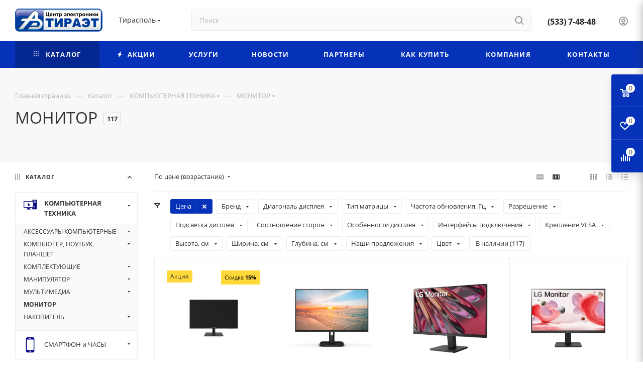

--- FILE ---
content_type: text/css
request_url: https://tiraet.com/bitrix/templates/aspro_max/css/xzoom.css?16730962374401
body_size: 830
content:
/* Compatibility styles for frameworks like bootstrap, foundation e.t.c */
.xzoom-source img, .xzoom-preview img, .xzoom-lens img {
  display: block;
  max-width: none;
  max-height: none;
}
/* --------------- */

/* xZoom Styles below */
.xzoom-container { 
  display: inline-block; 
}

.xzoom-thumbs {
  text-align: center;
  margin-bottom: 10px;
}

.xzoom { 
  -webkit-box-shadow: 0px 0px 5px 0px rgba(0,0,0,0.5);
  -moz-box-shadow: 0px 0px 5px 0px rgba(0,0,0,0.5);
  box-shadow: 0px 0px 5px 0px rgba(0,0,0,0.5);  
  margin-bottom: 15px; 
}
.xzoom2, .xzoom3, .xzoom4, .xzoom5 {
  -webkit-box-shadow: 0px 0px 5px 0px rgba(0,0,0,0.5);
  -moz-box-shadow: 0px 0px 5px 0px rgba(0,0,0,0.5);
  box-shadow: 0px 0px 5px 0px rgba(0,0,0,0.5);  
  margin-bottom: 15px;  
}

/* Thumbs */
.xzoom-gallery, .xzoom-gallery2, .xzoom-gallery3, .xzoom-gallery4, .xzoom-gallery5 { 
  border: 1px solid #cecece; 
  margin-left: 5px;
  margin-bottom: 10px;
}

.xzoom-source, .xzoom-hidden {
  display: block;
  position: static;
  float: none;
  clear: both;
}

/* Everything out of border is hidden */
.xzoom-hidden {
  overflow: hidden;
}

/* Preview */
.xzoom-preview {
  border: 1px solid #888;
  box-shadow: -0px -0px 10px rgba(0,0,0,0.50);
}

/* Lens */
.xzoom-lens {
  border: 1px solid #555;
  box-shadow: -0px -0px 10px rgba(0,0,0,0.50);
  cursor: crosshair;
}

/* Loading */
.xzoom-loading {
  background-position: center center;
  background-repeat: no-repeat;
  border-radius: 100%;
  opacity: .7;
  background: url(../images/xloading.gif);
  width: 48px;
  height: 48px;
}

/* Additional class that applied to thumb when it is active */
.xactive {  
  -webkit-box-shadow: 0px 0px 3px 0px rgba(74,169,210,1);
  -moz-box-shadow: 0px 0px 3px 0px rgba(74,169,210,1);
  box-shadow: 0px 0px 3px 0px rgba(74,169,210,1); 
  border: 1px solid #4aaad2;
}

/* Caption */
.xzoom-caption {
  position: absolute;
  bottom: -43px;
  left: 0;
  background: #000;
  width: 100%;
  text-align: left;
}

.xzoom-caption span {
  color: #fff;
  font-family: Arial, sans-serif;
  display: block;
  font-size: 0.75em;
  font-weight: bold;
  padding: 10px;
}

/* Compatibility styles for frameworks like bootstrap, foundation e.t.c */
.xzoom-source img, .xzoom-preview img, .xzoom-lens img {
  display: block;
  max-width: none;
  max-height: none;
}
/* --------------- */

/* xZoom Styles below */
.xzoom-container { 
  display: inline-block; 
}

.xzoom-thumbs {
  text-align: center;
  margin-bottom: 10px;
}

.xzoom { 
  -webkit-box-shadow: 0px 0px 5px 0px rgba(0,0,0,0.5);
  -moz-box-shadow: 0px 0px 5px 0px rgba(0,0,0,0.5);
  box-shadow: 0px 0px 5px 0px rgba(0,0,0,0.5);  
  margin-bottom: 15px; 
}
.xzoom2, .xzoom3, .xzoom4, .xzoom5 {
  -webkit-box-shadow: 0px 0px 5px 0px rgba(0,0,0,0.5);
  -moz-box-shadow: 0px 0px 5px 0px rgba(0,0,0,0.5);
  box-shadow: 0px 0px 5px 0px rgba(0,0,0,0.5);  
  margin-bottom: 15px;  
}

/* Thumbs */
.xzoom-gallery, .xzoom-gallery2, .xzoom-gallery3, .xzoom-gallery4, .xzoom-gallery5 { 
  border: 1px solid #cecece; 
  margin-left: 5px;
  margin-bottom: 10px;
}

.xzoom-source, .xzoom-hidden {
  display: block;
  position: static;
  float: none;
  clear: both;
  z-index:3002;
}

/* Everything out of border is hidden */
.xzoom-hidden {
  overflow: hidden;
}

/* Preview */
.xzoom-preview {
  border: 1px solid #888;
  background: var(--darkerblack_bg_black);
  box-shadow: -0px -0px 10px rgba(0,0,0,0.50);
  z-index:3002;
  text-align: center;
  border: none;
}

/* Lens */
.xzoom-lens {
  border: 1px solid #555;
  box-shadow: -0px -0px 10px rgba(0,0,0,0.50);
  cursor: crosshair;
}

/* Loading */
.xzoom-loading {
  background-position: center center;
  background-repeat: no-repeat;
  border-radius: 100%;
  opacity: .7;
  background: url(../images/xloading.gif);
  width: 48px;
  height: 48px;
  z-index:3002;
}

/* Additional class that applied to thumb when it is active */
.xactive {  
  -webkit-box-shadow: 0px 0px 3px 0px rgba(74,169,210,1);
  -moz-box-shadow: 0px 0px 3px 0px rgba(74,169,210,1);
  box-shadow: 0px 0px 3px 0px rgba(74,169,210,1); 
  border: 1px solid #4aaad2;
}

/* Caption */
.xzoom-caption {
  position: absolute;
  bottom: -43px;
  left: 0;
  background: #fff;
  width: 100%;
  text-align: left;
  z-index:3002;
}

.xzoom-caption span {
  color: #333;
  font-family: Arial, sans-serif;
  display: block;
  font-size: 0.75em;
  font-weight: bold;
  padding: 10px;
}

--- FILE ---
content_type: text/css
request_url: https://tiraet.com/bitrix/templates/aspro_max/themes/custom_s2/theme.css?176348126555020
body_size: 13178
content:
.colored_theme_bg,
.colored_theme_bg_before:before,
.colored_theme_hover_bg_before:hover:before,
.colored_theme_bg_before:before,
.colored_theme_hover_bg:hover,
.colored_theme_hover_bg-block:hover .colored_theme_hover_bg-el,
.video-block .image .play:after,
.landings-list__item--active,
.item-accordion-wrapper.opened .accordion-head:before {
  background-color: #0632b9;
  border-color: #0632b9;
}
.colored_theme_bg_hovered_hover:hover {
  background-color: #073ad7;
}
.bx-ie .colored_theme_hover_bg-block:hover .colored_theme_hover_bg-el-svg svg path {
  fill: #0632b9;
}
.colored_theme_n_hover_bg-svg-stroke:not(:hover) svg * {
  stroke: #0632b9 !important;
}
.colored_theme_hover:hover {
  background-color: #0632b9 !important;
}
.EXTENDED .blog-comment-meta .rating-vote a.active * {
  fill: #0632b9 !important;
}
.EXTENDED .blog-comment-meta a {
  color: #0632b9 !important;
}
a.scroll-to-top.ROUND_COLOR,
a.scroll-to-top.RECT_COLOR {
  background-color: #0632b9;
}
a.scroll-to-top.ROUND_COLOR:hover,
a.scroll-to-top.RECT_COLOR:hover {
  background-color: #304cb3;
}
.cluster_custom svg .cls-cluster2,
.cls-marker2 {
  fill: #0632b9 !important;
}
.bx-ie .color-theme-hover:hover,
.bx-ie .color-theme-hover:hover * {
  color: #0632b9 !important;
}
.bx-ie #main .basket_hover_block .tabs_content .foot > .pull-left:hover .svg-inline-closes * {
  fill: #0632b9 !important;
}
#main .basket_hover_block .tabs_content .items .item .remove-cell:hover * {
  fill: #0632b9 !important;
}
.mega_fixed_menu .right_block .contact_wrap .person_wrap .counters .count {
  background-color: #0632b9;
}
.uploader:hover {
  background: #0632b9;
  border-color: #0632b9;
}
.uploader:hover .resetfile:before {
  background-color: #073ad7;
}
.basket_print i {
  background-color: #042ba1;
}
.bx-ie .btn_basket_heading:hover .title,
.bx-ie .basket-checkout-block-share:hover .title {
  color: #0632b9;
}
.rss_feed_icon {
  background: #0539ab;
  color: #000;
}
.start_promo .item i.title a,
.start_promo .item i.price a,
.start_promo .item i.title span,
.start_promo .item i.price span,
.start_promo .item span.main_wrap i:after,
.start_promo .item p span,
.wrap_tizer .wrap_outer,
.wrap_tizer .wrap_outer .outer_text,
.wrap_tizer .wrap_outer .inner_text {
  background: #0530b5;
}
.start_promo .item i.title span,
.start_promo .item i.price span {
  box-shadow: -4px 1px 0px 4px #0530b5, 4px 1px 0px 4px #0530b5;
}
.start_promo .item i.price span {
  box-shadow: -4px 0px 0px 4px #0530b5, 4px 0px 0px 4px #0530b5;
}
.module-map .infoBox .close_info:hover {
  background-color: #0539ab;
}
#header ul.menu.full > li.search_row #search-submit-button:hover,
#header ul.menu.full > li.search_row #search-submit-button.hover {
  border: transparent;
}
#header .catalog_menu ul.menu > li,
#header ul.menu.adaptive:not(.opened) li.menu_opener,
#header ul.menu.full.opened li:not(.search_row):hover,
#header ul.menu.full.opened li.current {
  border-bottom: 1px solid #031774;
}
#header .catalog_menu ul.menu > li:not(.current):not(.stretch):hover {
  border-bottom: 1px solid #032479;
  border-right: 1px solid #032479;
}
#header ul.menu.full.opened li:not(.search_row):hover,
#header ul.menu.full.opened li.current {
  border-top: 1px solid #0530b5;
}
#header .catalog_menu ul.menu > li.current > a {
  color: #fff;
  border-left: 1px solid #052fb0;
}
#header .catalog_menu ul.menu > li {
  border-right: 1px solid #031774;
}
.header-cart-block .cart span.icon i {
  background-position: 0px -84px;
}
ul.menu li .child .child_wrapp,
.authorization-cols .form-block {
  border-top: 2px solid #0539ab;
}
.catalog_detail ul.tabs.main_tabs {
  border-bottom: 2px solid #0539ab;
}
ul.menu li b.space,
.breadcrumbs .drop b.space,
.hint .triangle {
  border-bottom: 6px solid #0539ab;
}
.basket_button,
.basket_button span,
.button30,
.button30 span,
.popup .soc-avt .row a {
  color: #fff;
}
.bx-ie .breadcrumbs__item:hover .breadcrumbs__link .breadcrumbs__item-name {
  color: #0632b9;
}
.forgot:hover {
  color: #0632b9 !important;
}
.bx-ie .delivery_note:hover .title {
  color: #0632b9;
}
.bx-ie .delivery_note:hover .svg * {
  fill: #0632b9;
}
.basket_hover_block .tabs_content .buttons .basket_back a:hover {
  background: #073ad7;
}
#main .basket_hover_block .cart-empty .cart-empty__info .btn:hover {
  background: #073ad7;
}
#bx-soa-order-form .btn.btn-default {
  background: #0632b9;
  border-color: #0632b9;
}
#bx-soa-order-form .btn.btn-default:hover {
  background: #073ad7;
  border-color: #073ad7;
}
#mobilefilter .bx_filter .bx_filter_button_box .bx_filter_parameters_box_container {
  background: #0632b9;
  border-color: #0632b9;
}
.sidebar_menu .menu_top_block.catalog_block ul.dropdown li.v_bottom .parent:hover .svg-inline-right {
  background: #0632b9 !important;
}
.sidebar_menu .menu_top_block.catalog_block ul.dropdown li.v_bottom .parent:hover .svg-inline-down {
  background: #0632b9 !important;
}
ul.tabs li.cur .triangle,
.view-list .view-header i.triangle {
  border-top: 5px solid #042ba1 !important;
}
.basket_button.add span {
  background-position: 0px -6px;
}
.basket_button.read_more span {
  background-position: 1px -448px;
}
.basket_button.added span {
  background-position: 0px -45px;
}
.front_slider_wrapp .extended_pagination > li.active i.triangle {
  border-right-color: #042ba1;
}
.catalog_detail .extended_info a.compare_item i {
  background-position: -32px -65px;
}
.catalog_detail .extended_info a.wish_item i {
  background-position: 3px -72px;
}
.display_list a.compare_item i {
  background-position: -32px -3px;
}
.display_list a.wish_item i {
  background-position: -3px -2px;
}
.display_list a.compare_item:hover i,
.display_list a.compare_item.added i {
  background-position: -32px -65px;
}
.display_list a.wish_item:hover i,
.display_list a.wish_item.added i {
  background-position: -3px -63px;
}
.popup .form .form_head {
  border-bottom-color: #0539ab;
}
.item_slider .thumbs i.triangle {
  border-bottom: 5px solid #0539ab;
}
blockquote:before {
  background-color: #0539ab;
}
.module-gallery-list li .fancy_hover:hover {
  border: 2px solid #0539ab;
}
.smartfilter .bx_ui_slider_track .bx_ui_slider_range,
.bx_filter .bx_ui_slider_pricebar_V:after {
  background: #0632b9;
}
.catalog_block .catalog_item .basket_button.read_more span {
  background-position: 1px -408px;
}
.catalog_block .catalog_item .basket_button.to-cart span {
  background-position: 0 -7px;
}
.catalog_block .catalog_item:hover .basket_button span {
  color: #fff;
  background-position: 0px -87px;
}
.catalog_block .catalog_item:hover .basket_button.read_more span {
  background-position: 1px -448px !important;
}
.catalog_item .basket_button.in-cart span,
.basket_button.in-cart span {
  background-position: 0px -127px !important;
}
.bx-ie .catalog_item:hover .item-title a,
.bx-ie .item:hover .info a,
.bx-ie .item:hover .name a,
.bx-ie .item:hover .title a,
.bx-ie .item .title a:hover {
  color: #042ba1;
}
.style-switcher .left-block .section-block .subitems .subsection-block.active:before {
  background-color: #0632b9;
}
.bx-ie .style-switcher .right-block .action_block .header-inner:hover {
  color: #0632b9;
}
.bx-ie .style-switcher .right-block .action_block .header-inner:hover svg path {
  fill: #0632b9;
}
.style-switcher .presets .presets_subtabs .presets_subtab.active:after,
.style-switcher .presets .presets_block .item.active .inner,
.presets .presets_block .conf .preset-block .checked,
.dynamic_left_side .cl:hover,
.style-switcher > .close_block .svg:hover {
  background: #0632b9;
}
.style-switcher .contents.wizard .variant.active .checkbox {
  border-color: #0632b9;
}
@media (min-width: 501px) and (max-width: 700px) {
  .style-switcher > .close_block .svg {
    background: #0632b9;
  }
}
.presets .presets_block .conf .preset-block.current .image {
  box-shadow: 0px 0px 0px 1px inset #0632b9;
  border-color: #0632b9;
}
.bx-ie .contents.parametrs .dynamic_left_side .items_inner .bottom_description a svg path,
.bx-ie .colored_theme_svg svg path,
.bx-ie .colored_theme_svg,
.bx-ie .muted:not(.ncolor):hover svg path {
  fill: #0632b9;
}
.more-item-info.opened,
.more-item-info:hover,
.catalog_item:hover .more-item-info {
  background-color: #0632b9;
}
.more-item-info.opened,
.more-item-info:hover,
.catalog_item:hover .more-item-info {
  border-color: #0632b9;
}
.item_block.slide:hover .arrow-block {
  background-color: #0632b9;
  border-color: #0632b9;
}
#mobilemenu .expanded>.dropdown .menu_back:hover .svg-inline-back_arrow * {
  fill: #0632b9;
}
.catalog_item:hover .basket_button.added span {
  color: #fff;
}
.bx_filter_container #modef .triangle,
.left_block .internal_sections_list .child_wrapp .triangle {
  border-right: 6px solid #0539ab;
}
#order_form_div .sale_order_table .ps_logo img:hover,
#order_form_div .sale_order_table .ps_logo input[type=radio]:checked + label img,
#order_form_div .sale_order_table.delivery label:hover img,
#order_form_div .sale_order_table.delivery input[type=radio]:checked + label img,
#order_form_div div.ps_logo.selected img,
#order_form_div .account label:hover img,
#order_form_div .account img.active {
  border: 2px solid #0539ab;
}
.front_slider_wrapp .extended_pagination > li.active span,
a.b-share-popup__item:hover .b-share-popup__item__text {
  color: #fff !important;
}
ul.tabs li.cur span,
ul.tabs li.cur:hover span,
.front_slider_wrapp a.read_more {
  color: #fff;
}
a i.arrow b {
  background-position: -36px 0px;
}
.top-h-row .search #search-submit-button:hover i,
.top-h-row .search #search-submit-button.hover i {
  background-position: top center;
}
.catalog_detail a.compare_item:hover .icon i {
  background-position: -32px -65px;
}
.catalog_detail a.wish_item:hover .icon i {
  background-position: 2px -45px;
}
.button30.ask_question span.show_form,
.button30.ask_question span.hide_form {
  background-position: 5px -605px;
}
.button30.ask_question span.hide_form {
  color: #000;
}
.button30.ask_question span.hide_form:hover {
  color: #fff;
}
.question-list .q .ic b {
  background-position: -38px -188px;
}
.question-list .q.op .ic b {
  background-position: -8px -188px;
}
.number_list a.current span {
  color: #fff !important;
}
.basket_button span,
.compare_button span {
  background-position: 0px -87px;
}
.bx_filter_container_title .hint.active .hint_icon,
.bx_filter_container_title .hint.active .hint_icon,
.bx_filter_container_title .hint.active .hint_icon:hover,
#header .basket_fly .opener .basket_count:not(.empty) .count {
  color: #fff;
}
.left_block .internal_sections_list li.item:hover > a,
.left_block .internal_sections_list li.item.cur > a {
  color: #fff;
}
.left_block .internal_sections_list li * {
  -webkit-transition: none;
  -moz-transition: none;
  -o-transition: none;
  transition: none;
}
a.compare_item i {
  background-position: -31px -1px;
}
a.wish_item i {
  background-position: -2px -1px;
}
a.compare_item:hover i {
  background-position: -31px -33px;
}
a.wish_item:hover i {
  background-position: -2px -32px;
}
a.compare_item.added i {
  background-position: -31px -63px;
}
a.wish_item.added i {
  background-position: -2px -62px;
}
.module_products_list .basket_button.to-cart span {
  background-position: 0 -7px;
}
.module_products_list .basket_button.to-cart:hover span {
  background-position: 0px -87px;
}
.basket_button.in-cart span {
  background-position: 0px -127px;
}
.popup .close:hover i,
.popup .grey .close i,
.popup-window-close-icon.popup-window-titlebar-close-icon:hover:after {
  background-position: -1px -59px;
}
.card_popup_frame.popup .but_row a.to_basket .icon i {
  background-position: -5px -170px;
}
.soc-serv-main .button30 span,
.reviews-expanded .button30.add_review span,
.catalog_detail .basket_button.one_click span,
.button30.review_preview span,
.popup .grey .pop-up-title {
  color: #000;
  text-shadow: 0 1px 0px rgba(255,255,255,0.5);
  -moz-text-shadow: 0 1px 0px rgba(255,255,255,0.5);
  -o-text-shadow: 0 1px 0px rgba(255,255,255,0.5);
  -webkit-text-shadow: 0 1px 0px rgba(255,255,255,0.5);
}
.module-order-history .status.delivered {
  color: #fff;
}
.jobs_wrapp .item a:not(.opened):hover .icon i,
.staff_wrapp .section .section_title:not(.opened):hover .icon i {
  background-position: -31px -33px;
}
.jobs_wrapp .item a.opened:hover .icon i,
.staff_wrapp .section .section_title.opened:hover .icon i {
  background-position: 0 -34px;
}
.button30.add_review span {
  background-position: 4px -286px;
}
.button30.send_review span {
  background-position: 4px -365px;
}
.card_popup_frame.popup .but_row a.to_delay .icon i {
  background-position: -48px -257px;
}
.compare_button span {
  background-position: -32px -64px;
}
#header .basket_fly .opener .basket_count .icon i {
  background-position: -7px -89px;
}
#header .basket_fly .opener .basket_count.empty:hover .icon i {
  background-position: -7px -47px;
}
#header .basket_fly .opener .basket_count.empty .icon i {
  background-position: -7px -5px;
}
#header .basket_fly .opener .wish_count .icon i {
  background-position: -48px -424px;
}
#header .basket_fly .opener .wish_count:hover .icon i {
  background-position: -48px -383px;
}
ul.menu li a {
  color: #000;
}
.catalog_menu ul.menu li a {
  color: #fff;
}
a i.arrow.down b {
  background-position: -36px -35px;
}
.catalog_item:hover .basket_button span {
  color: #fff;
}
ul.specials_slider .basket_button span {
  background-position: 0 -7px;
}
ul.specials_slider .basket_button:hover span,
ul.specials_slider li:hover .basket_button span {
  background-position: 0px -87px;
}
ul.specials_slider  .basket_button.read_more span {
  background-position: 1px -408px;
}
ul.specials_slider li:hover .basket_button.read_more span {
  background-position: 1px -448px !important;
}
#header .basket_fly .opener .wish_count.empty:hover .icon i {
  background-position: -48px -341px;
}
#header .basket_fly .opener .wish_count.empty .icon i {
  background-position: -48px -299px;
}
.flex-direction-nav li:hover a,
.flex-direction-nav li:hover .js-click {
  background-color: #0632b9;
}
.colored-svg {
  stroke: #0632b9;
}
#basket-root .basket-items-list-header-filter-item.active:before {
  background-color: #0632b9;
}
#basket-root .basket-item-scu-item:hover,
#basket-root .basket-item-scu-item.selected,
#basket-root .basket-item-scu-item.not-available:hover {
  border-color: #0632b9;
}
#basket-root .basket-items-list .basket-item-block-info .basket-items-list-item-warning-container .alert.alert-warning a[data-entity="basket-item-remove-delayed"]:before {
  background-color: #0632b9;
}
#basket-root .basket-item-property-scu-text .basket-item-scu-item.selected,
.basket-coupon-alert .close-link:hover:after,
.basket-coupon-alert .close-link:hover:before,
#basket-root .basket-item-amount-btn-plus:hover:before,
#basket-root .basket-item-amount-btn-plus:hover:after,
.basket-item-amount-btn-minus:hover:after {
  background-color: #0632b9;
}
#basket-root .basket-checkout-section .btn.btn-default:hover,
body #basket-root .basket-checkout-section .btn.btn-default:active,
body #basket-root .basket-checkout-section .btn.btn-default:focus {
  border-color: #073ad7;
  background-color: #073ad7;
}
#basket-root #basket-warning {
  border-color: #0632b9;
}
#basket-root .basket-checkout-section .btn-default.basket-btn-checkout:not(:hover),
#basket-root .basket-checkout-section .btn-default.basket-btn-checkout:not(:active),
#basket-root .basket-checkout-section .btn-default.basket-btn-checkout:not(:focus) {
  background-color: #0632b9;
  border-color: #0632b9;
}
.sale-products-gift .product-item-scu-item-text-block:hover,
.sale-products-gift .product-item-scu-item-color-block:hover,
.sale-products-gift .product-item-scu-item-text-container.selected .product-item-scu-item-text-block,
.sale-products-gift .product-item-scu-item-color-container.selected .product-item-scu-item-color-block {
  outline-color: #0632b9;
}
.sale-products-gift .product-item-small-card .product-item-container .product-item .product-item-button-container .btn:not(:hover) {
  color: #0632b9;
  border-color: rgba(6,50,185,0.35);
}
.sale-products-gift .product-item-small-card .product-item-container .product-item .product-item-button-container .btn:hover {
  background-color: #0632b9;
  border-color: #0632b9;
}
#bx-soa-order .bx-soa-section .bx-soa-section-title:before {
  background-color: #0632b9;
}
#bx-soa-order div[class*=bx-sls] .quick-locations .quick-location-tag,
#bx-soa-order-form .bx-soa-pickup-list-item:not(.bx-selected) .bx-soa-pickup-l-item-btn .btn.btn-default:not(:hover) {
  border-color: rgba(6,50,185,0.35);
  color: #0632b9;
}
#bx-soa-order .bx-soa-more .bx-soa-more-btn .pull-left {
  border-color: rgba(6,50,185,0.35);
}
#bx-soa-order div[class*=bx-sls] .quick-locations .quick-location-tag:hover {
  background-color: #0632b9;
  color: #fff;
}
#bx-soa-order .bx-soa .form-group .radio-inline.checked label:before,
#bx-soa-order .bx-soa .form-group .radio-inline label:hover:before,
#bx-soa-order .bx-soa-pp-company:hover .bx-soa-pp-company-graf-container:before,
#bx-soa-order .bx-soa-pp-company.bx-selected .bx-soa-pp-company-graf-container:before {
  background-color: #0632b9;
}
#bx-soa-order .bx-soa-pp-item-container .bx-soa-pp-company.bx-selected .bx-soa-pp-company-graf-container,
#bx-soa-order .bx-soa-pp-item-container .bx-soa-pp-company:hover .bx-soa-pp-company-graf-container,
#bx-soa-order .bx-soa-pp-company.bx-selected .bx-soa-pp-company-graf-container .bx-soa-pp-company-image,
#bx-soa-order .bx-soa-pp-company:hover .bx-soa-pp-company-graf-container .bx-soa-pp-company-image {
  border-color: #0632b9;
}
#bx-soa-order .bx-soa-pp-desc-container .bx-soa-pp-company:before,
#bx-soa-order .bx-soa-pp-desc-container .checkbox label:hover:before,
#bx-soa-order .bx-soa-pp-desc-container .checkbox label.checked:before {
  background-color: #0632b9;
}
#bx-soa-order .bx-soa-pp-item-container .bx-soa-pp-company:hover .bx-soa-pp-company-smalltitle,
#bx-soa-order .bx-soa-more .bx-soa-more-btn .pull-left {
  color: #0632b9;
}
div[class*=bx-sls] .dropdown-block:hover .bx-ui-sls-clear:before,
div[class*=bx-sls] .dropdown-block:hover .bx-ui-sls-clear:after,
div[class*=bx-sls] .bx-ui-sls-clear:hover:before,
div[class*=bx-sls] .bx-ui-sls-clear:hover:after,
#bx-soa-order .bx-soa-coupon-item .bx-soa-coupon-remove:hover:before,
#bx-soa-order .bx-soa-coupon-item .bx-soa-coupon-remove:hover:after {
  background-color: #0632b9 !important;
}
.set_block .item .item_inner .image .quantity,
body .sale_order_full_table:first-of-type:before {
  background-color: #0632b9;
}
@media all and (max-width: 950px) {
  .header_wrap.colored #header .center_block .main-nav {
    background: #0530b5;
  }
}
@media all and (max-width: 768px) {
  body .color-controls .flex-control-paging li a.flex-active,
  body .color-controls .flex-control-paging li:hover a:not(.touch) {
    background: #0530b5;
    background: url([data-uri]);
    background: -moz-linear-gradient(top,#0530b5 0%,#04259c 100%);
    background: -webkit-gradient(linear,left top,left bottom,color-stop(0%,#0530b5),color-stop(100%,#04259c));
    background: -webkit-linear-gradient(top,#0530b5 0%,#04259c 100%);
    background: -o-linear-gradient(top,#0530b5 0%,#04259c 100%);
    background: -ms-linear-gradient(top,#0530b5 0%,#04259c 100%);
    background: linear-gradient(to bottom,#0530b5 0%,#04259c 100%);
    filter: progid:DXImageTransform.Microsoft.gradient(startColorstr='@bcolor_00aae2',endColorstr='@bcolor_008fc7',GradientType=0);
  }
}
@media all and (max-width: 600px) {
  #header ul.menu.full.opened > li,
  .has_menu #header .center_block .main-nav {
    background-color: #0530b5;
  }
  .has_menu #header .center_block .main-nav:hover {
    background: #2956c9 none repeat scroll 0 0;
  }
  #header ul.menu.full.opened li.current {
    background: #04259c;
  }
}
@media all and (max-width: 550px) {
  body #footer .footer_inner .line {
    border-top: 4px solid #0539ab;
  }
  .basket_wrapp .empty_cart:not(.bcart) .wraps_icon_block.basket .count span,
  .basket_wrapp .basket_empty .wraps_icon_block.basket .count span {
    color: #FFF;
    background: #0530b5;
  }
}
#header .wrapper_middle_menu.wrap_menu ul.mobile_menu li:hover>a,
#header .wrapper_middle_menu.wrap_menu ul.mobile_menu li.opened>a,
#header .wrapper_middle_menu.wrap_menu ul.mobile_menu li.current > a {
  background: #2956c9;
}
#header .wrapper_middle_menu.wrap_menu ul.menu.opened > li {
  background: #042ba1;
}
body .basket-link .js-basket-block .count,
.top_slider_wrapp .slides .wraps_buttons .wrap.added {
  background: #0632b9;
}
.button.transparent,
.h_color_white .header_wrap .menu > li.current > a span,
.h_color_white.wrapper #header ul.menu li .child .child_wrapp,
.m_color_white.wrapper #header ul.menu li .child .child_wrapp,
.basket_normal .popup.card_popup_frame .basket_popup_wrapp,
.basket_sort ul.tabs li.cur div,
.smartfilter .bx_ui_slider_track .bx_ui_slider_handle,
.bx_filter .button,
.bx_filter_vertical input[type="checkbox"]:checked + label.sku,
.sku_props .bx_item_detail_size ul li.active,
.bx_size_scroller_container .bx_size ul li.bx_active,
.bx_filter .bx_filter_param_label.active .bx_filter_param_btn,
.bx_catalog_item_scu .bx_item_detail_scu ul li.active span.cnt,
.item_slider .thumbs li.current,
.popup-window.popup-window-titlebar .popup-window-top-row .popup-window-left-column,
.popup-window.popup-window-titlebar .popup-window-top-row .popup-window-center-column,
.popup-window.popup-window-titlebar .popup-window-top-row .popup-window-right-column,
.popup-window.popup-window-titlebar-light .popup-window-top-row .popup-window-left-column,
.popup-window.popup-window-titlebar-light .popup-window-top-row .popup-window-center-column,
.popup-window.popup-window-titlebar-light .popup-window-top-row .popup-window-right-column,
.bx_element input[type=radio]:checked + label .bx_logotype,
.bx_element label.selected .bx_logotype {
  border-color: #0632b9;
}
.bx-ie a,
.bx-ie .link,
.button.transparent,
.button.transparent:hover,
.specials_slider_wrapp ul.tabs>li span,
.basket_wrapp .basket_block .link:hover+.wraps_icon_block+.text .title,
.stores .stores_list .item a span,
.phones .order_wrap_btn,
.footer_bottom .all_menu_block ul li a:hover,
.footer_bottom .submenu_top .menu_item a:hover,
.avtorization-call.enter:hover span,
.top-h-row .h-user-block a:hover,
ul.menu .child li.menu_item a,
#header .catalog_menu ul.menu>li.current>a,
ul.menu .child .depth3 a,
ul.menu .child li.menu_title a:hover,
#header ul.menu li .child.submenu .child_wrapp a:not(.title),
.img_block_capcha .reload,
.h_color_white .center_block .menu.full>li:hover>a,
.m_color_white #header .wrapper_middle_menu .menu.bottom>li:hover>a,
.m_color_white #header .wrapper_middle_menu .menu.bottom>li.hover>a,
body #header ul.menu li .child.line .child_wrapp>a:hover,
.basket_sort ul.tabs li .wrap_li>span *,
.basket_sort ul.tabs li .wrap_li>span,
.left_block .internal_sections_list .child_wrapp .child li.cur>a,
.left_block .internal_sections_list .child_wrapp .child li.depth3 a.menu_item.cur,
.left_block .internal_sections_list .child_wrapp a:hover,
.bx-ie .breadcrumbs a:hover span,
.tabs-head li.current span,
.reviews-post-reply-buttons a:hover,
h4.hover,
.button.transparent.white:hover,
.button.white_bg,
.bx-ie .item .child_container .child_wrapp .menu_item.current a,
.bx-ie .item .child_container .child_wrapp .menu_item:hover a {
  color: #042ba1;
}
button.button,
input.button,
.button,
#header ul.menu.full.opened li:not(.search_row):hover,
#header ul.menu.full > li.search_row #search-submit-button:hover,
table.title-search-result td.title-search-all a .icon,
.flex-direction-nav li:hover,
.flex-control-nav li .flex-active:before,
.flex-control-nav li a:hover:before,
.top_slider_wrapp .flex-direction-nav li:hover,
.like_icons .wish_item.added,
.like_icons .compare_item.added,
.light .stores .all_map,
.block_wr.dark,
.header_wrap #header .middle-h-row .logo_wrapp .logo a,
.h_color_colored .header_wrap #header,
.registraion-page .top p:after,
.has_menu.m_color_colored #header .catalog_menu,
.module-cart .remove-cell a:hover,
.cart_shell .remove-cell a:hover,
.bx_item_set_hor .bx_item_set_hor_item a.remove,
.bx_filter .bx_filter_parameters_box_title:before,
.bx_filter_vertical input[type="checkbox"] + label:before,
.filter input[type="checkbox"] + label:before,
.filter input[type="radio"] + label:before,
.bx_filter label.pal:hover .bx_filter_param_btn,
.bx_filter .bx_filter_param_label.active .bx_filter_param_btn,
.bx_filter_vertical input[type="checkbox"]:checked + label.sku,
.left_block .internal_sections_list li.cur,
.left_block .internal_sections_list li:hover,
.left_block .internal_sections_list .title .inner_block:hover:before,
.left_block .internal_sections_list .child_wrapp .child li.depth3 a.menu_item.cur:before,
.left_block .internal_sections_list .child_wrapp .child li.depth3 a.menu_item:hover:before,
.left_block .internal_sections_list .child_wrapp ul.child li.cur:after,
.left_block .internal_sections_list .child_wrapp ul.child li:hover:after,
body #content .props_list tr td > span:before,
body #content .props_list tr td > .txt:before,
.module-pagination .nums .cur,
.more_text_ajax:before,
.captcha_reload:before,
.sku_props .bx_item_detail_size ul li.active,
.bx_size_scroller_container .bx_size ul li.bx_active,
.bx_catalog_item_scu .bx_item_detail_scu ul li.active span:not(.cnt_item),
.ik_select_list .ik_select_list_inner ul li.ik_select_active,
.bx_filter_select_popup ul li label.selected,
.filter_opener.opened,
.wr_scrollbar .scrollbar .handle,
a i.arrow,
.popup-window-close-icon.popup-window-titlebar-close-icon:hover,
.bx_kit_item .bx_kit_item_add,
.catalog_detail .offers_table td.opener:hover .opener_icon,
.opener_icon:hover,
.char_name .hint .icon:hover,
.char_name .hint.active .icon,
.location-block-wrapper .bx-sls .bx-ui-sls-clear:before,
h4:hover .opener_icon,
.bg_block:before,
#order_form_div input[type="submit"],
.module-order-history .item_name:hover .icon,
.module-order-history .item_name:hover .icon,
.faq.list .item .q:hover .opener_icon,
.jobs_wrapp .item .name tr:hover .opener_icon,
.owl-carousel.owl-theme.owl-bg-nav .owl-nav button:hover:not(.disabled) {
  color: #FFF;
  background: #0530b5;
}
.basket-share-detail__head .char_name .props_list .hint .icon:hover,
.basket-share-detail__head .char_name .props_list .hint.active .icon,
.basket-share-detail__head .char_name .props_list .hint.active .icon {
  color: #FFF;
  background: #0530b5;
  border-color: #0530b5;
}
.bigs .flex-direction-nav li {
  color: #FFF;
  background: #0530b5;
}
.btn.btn-default {
  background-color: #0632b9;
  border-color: #0632b9;
  color: #ffffff;
}
.btn.btn-default:hover,
.btn.btn-default:active,
.btn.btn-default:focus {
  background-color: #073ad7;
  border-color: #073ad7;
}
.btn.btn-default.white:not(.grey) {
  color: #0632b9 !important;
  border: 1px solid #0632b9;
  background: #ffffff;
}
.btn.btn-default.white:hover,
.btn-default.white:active,
.btn-default.white:focus {
  color: #ffffff !important;
  border-color: #0632b9;
  background: #0632b9;
}
.btn.btn-default.white.white-bg:hover,
.btn-default.white.white-bg:active,
.btn-default.white.white-bg:focus {
  color: #0632b9 !important;
  border-color: #0632b9;
  background: #fff;
}
.btn.btn-primary {
  background-color: #00b290;
  border-color: #00b290;
}
.btn.btn-primary:hover,
.btn.btn-primary:active,
.btn.btn-primary:focus {
  background-color: #30c4a8;
  border-color: #30c4a8;
}
.btn.btn-success {
  background-color: #84bc29;
  border-color: #84bc29;
}
.btn.btn-success:hover,
.btn.btn-success:active,
.btn.btn-success:focus {
  background-color: #9dca53;
  border-color: #9dca53;
}
.btn.btn-info {
  background-color: #0ca9e3;
  border-color: #0ca9e3;
}
.btn.btn-info:hover,
.btn.btn-info:active,
.btn.btn-info:focus {
  background-color: #39baec;
  border-color: #39baec;
}
.btn.btn-warning {
  background-color: #f38b04;
  border-color: #f38b04;
}
.btn.btn-warning:hover,
.btn.btn-warning:active,
.btn.btn-warning:focus {
  background-color: #f8a132;
  border-color: #f8a132;
}
.btn.btn-danger {
  background-color: #dc130d;
  border-color: #dc130d;
}
.btn.btn-danger:hover,
.btn.btn-danger:active,
.btn.btn-danger:focus {
  background-color: #e63f3a;
  border-color: #e63f3a;
}
.btn.btn-transparent {
  background-color: rgba(255,255,255,0);
  border-color: rgba(255,255,255,0);
}
.btn.btn-transparent:hover,
.btn.btn-transparent:active,
.btn.btn-transparent:focus {
  background-color: #073ad7;
  border-color: #073ad7;
}
.btn.btn-transparent:hover {
  color: #ffffff;
}
.btn.btn-responsive-nav {
  background-color: #0632b9;
}
.btn.btn-responsive-nav:hover {
  color: #0632b9;
  border: 1px solid #0632b9;
  background-color: #ffffff;
  padding: 4px 7px 2px;
}
.btn.btn-link {
  color: #0632b9;
  border-color: rgba(6,50,185,0.35);
}
.btn.btn-link:hover {
  color: #073ad7;
  border-color: transparent;
}
.btn.btn-link:active {
  color: #031d6a;
}
.btn.btn-default.wc.vert .fa {
  background-color: #0632b9;
}
.btn.btn-default.wc.vert:hover .fa {
  background-color: #073ad7;
}
.btn.btn-transparent-border:hover {
  background-color: #0632b9;
  border: 1px solid #0632b9;
}
.bx-ie .btn.btn-transparent-border-color {
  border-color: rgba(6,50,185,0.35);
  color: #0632b9;
}
.bx-ie .btn.btn-transparent-border-color:hover {
  background-color: #0632b9;
  border-color: #0632b9;
}
@media (max-width: 767px) {
  .top_slider_wrapp.view_2 .btn.btn-transparent-border {
    border-color: rgba(6,50,185,0.35);
    color: #0632b9;
  }
  .top_slider_wrapp.view_2 .btn.btn-transparent-border:hover {
    background-color: #0632b9;
    border-color: #0632b9;
  }
  .top_slider_wrapp.view_2 .btn.btn-default.white:not(:hover) {
    border-color: rgba(6,50,185,0.35);
    color: #0632b9;
    color: #0632b9 !important;
  }
  .top_slider_wrapp.view_2 .btn.btn-default.white:hover {
    background-color: #0632b9;
    border-color: #0632b9;
  }
  .top_slider_wrapp.view_2 .btn.btn-lg.white-border:not(:hover) {
    border-color: rgba(6,50,185,0.35);
    color: #0632b9;
    color: #0632b9 !important;
  }
  .top_slider_wrapp.view_2 .btn.btn-lg.white-border:hover {
    background-color: #0632b9;
    border-color: #0632b9;
  }
}
.half_block.top_big_banners .btn.btn-transparent-border:not(:hover) {
  color: #0632b9;
  border-color: #0632b9;
}
.bx-ie .catalog_section_list .separator {
  color: rgba(6,50,185,0.35);
}
.btn-inline {
  color: #0632b9;
}
.btn-inline.black:hover {
  color: #0632b9;
}
.btn-inline.rounded:hover i {
  background: #0632b9;
}
.popup-window-content-white .popup-window-buttons .btn,
.basket-icons-wrapper__btn .btn.in-cart,
.basket-icons-wrapper__btn .btn.in-subscribe {
  background-color: #0632b9;
  border-color: #0632b9;
}
.popup-window-content-white .popup-window-buttons .btn:hover,
body .item:hover .cost .icons-basket-wrapper .btn,
.item .icons-basket-wrapper .btn.in-cart,
.basket-icons-wrapper__btn:hover .btn.in-cart,
.basket-icons-wrapper__btn:active .btn,
.basket-icons-wrapper__btn:focus .btn,
.item .icons-basket-wrapper .btn.in-subscribe {
  background-color: #073ad7;
  border-color: #073ad7;
}
._active .section-gallery-wrapper__item-nav:before {
  background-color: #0632b9;
}
.basket-icons-wrapper .like_icons > div span.in {
  border-color: #0632b9;
}
.basket-icons-wrapper .like_icons > div span:hover {
  border-color: #073ad7;
}
body .fa.big-icon {
  background: #0632b9;
}
body .fa.big-icon.grey {
  color: #0632b9;
  background: #efefef;
}
.icon-text {
  color: #fff;
  background: #0632b9;
}
.icon-text .fa {
  color: #fff;
}
.icon-text.grey {
  color: #222;
  background: #efefef;
}
.icon-text.grey .fa {
  color: #0632b9;
}
.introtext {
  border-bottom-color: #0632b9;
}
.preview-text-detail .colored_line {
  background-color: #0632b9;
}
.sort_display a.current {
  background-color: #0632b9;
}
.view_sale_block .quantity_block .values .item {
  background-color: #0632b9;
}
footer .info .email a:hover {
  color: #0632b9;
}
.bx-ie .logo.colored svg .icon-path,
.bx-ie .svg.colored * {
  fill: #0632b9;
}
.product-item-detail-tabs-container-fixed .product-item-detail-tabs-list li a:before {
  background-color: #0632b9;
}
.bx_soc_comments_div .bx-catalog-tab-list1 li.active a {
  color: #0632b9;
}
.bx_soc_comments_div .bx-catalog-tab-list1 li.active a svg path {
  fill: #0632b9;
}
#mobileheader .mobileheader-v2 {
  background: #0632b9;
}
#mobilemenu .menu ul>li.selected a:before {
  background: #0632b9;
}
#mobilemenu .contacts a:hover {
  color: #0632b9;
}
#mobilemenu .menu>ul>li.counters .count {
  background: #0632b9;
}
#headerfixed .menu-block.rows:hover {
  background-color: #0632b9;
}
.bx-ie #headerfixed .menu-block .navs ul li.active>a,
.bx-ie #headerfixed .menu-block .navs ul li a:hover,
.bx-ie #headerfixed .menu-block .navs ul li a:focus {
  color: #0632b9;
}
.top-block.colored {
  background: #0632b9;
}
.top-block .social-icons li a:hover:before {
  background-color: #0632b9;
}
.top-block .top-block-item  .inline-search-show:hover>span {
  color: #0632b9;
}
.logo.colored img,
header .line-row,
#mobileheader .logo.colored img {
  background-color: #0632b9;
}
.logo-row .top-callback .phone .fa,
.logo-row .top-callback .email .fa {
  background-color: #0632b9;
}
.logo-row .top-callback .email,
.logo-row .top-callback .email a:hover {
  color: #073ad7;
}
.inline-search-block.fixed.big .search .close-block:hover .close-icons {
  background-color: #073ad7;
}
.menu-row.bgcolored .menu-only {
  background: #0632b9;
}
.bx-ie .wrapper1:not(.light-menu-color) .header_wrap:not(.light-menu-color) .logo_and_menu-row .wrap_icon .top-btn:hover .title {
  color: #0632b9;
}
.search-tags-cloud .tags a:hover {
  background: #0632b9;
}
.logo.colored a img {
  background-color: #0530b5;
}
.bx-ie .dark-color:hover,
.bx-ie a.colored,
.bx-ie .colored,
.bx-ie body#main .colored_theme_text,
.bx-ie body#main .colored_theme_text_with_hover:not(:hover),
.bx-ie body#main .colored_theme_hover_text:hover,
.bx-ie .top-block .menu >li>a:hover {
  color: #0632b9;
}
.bx-ie .colored_theme_block_text:hover .colored_theme_el_text {
  color: #0632b9 !important;
}
.dark-color:hover svg:not(.not_fill) rect,
.dark-color:hover svg:not(.not_fill) circle {
  stroke: #0632b9;
}
.bx-ie body#main .colored_theme_text_with_hover:not(:hover) .svg svg path,
.bx-ie body#main .colored_theme_hover_text:hover svg path,
.bx-ie .fancybox-is-open svg:hover path {
  fill: #0632b9;
}
.bx_filter.compact .bx_filter_parameters_box.set .bx_filter_parameters_box_title.title,
.filter_title.active-filter .svg:before {
  background: #0632b9;
}
.smartfilter .bx_ui_slider_track .bx_ui_slider_handle:after {
  background: #0632b9;
}
#basket-root .basket-item-actions-remove:hover:after,
#basket-root .basket-item-actions-remove:hover:before,
#basket-root .basket-items-list-item-clear-btn:hover:after,
#basket-root .basket-items-list-item-clear-btn:hover:before,
#basket-root .basket-items-list-wrapper .basket-clear:hover:after,
#basket-root .basket-items-list-wrapper .basket-clear:hover:before {
  background: #0632b9;
}
.catalog_detail .bx-modal-container .btn.btn-add,
.personal_wrapper form input[type=submit] {
  color: #FFF;
  background: #0632b9;
}
.catalog_detail .bx-modal-container .btn.btn-add:hover,
.personal_wrapper form input[type=submit]:hover {
  background: #073ad7;
}
.colored #header .catalog_menu ul.menu > li,
header .wrap_menu {
  background: #062eaa;
}
.tabs-head li.current:before {
  background-color: #0530b5;
}
.like_icons .compare_item.added:not(.btn) i,
.like_icons .wish_item.added:not(.btn) i {
  background-color: #0530b5;
}
.icon_error_block:after {
  background-color: #0530b5 !important;
}
.specials_slider_wrapp ul.tabs li.cur span,
.tab_slider_wrapp ul.tabs li.cur span,
.popup .popup-intro {
  border-bottom-color: #0632b9;
}
.button:hover,
.like_icons .compare_item.added:hover,
.like_icons .wish_item.added:hover,
.light .stores .all_map:hover {
  background: #2e49b0;
}
html:not(.bx-touch) .like_icons .compare_item.added:not(.btn):hover i,
html:not(.bx-touch) .like_icons .wish_item.added:not(.btn):hover i {
  background-color: #2e49b0;
}
.wrapper_middle_menu.wrap_menu.mobile:hover {
  background: #2e49b0;
}
.header_wrap #header .catalog_menu.menu_colored .inc_menu  ul.menu > li:not(.current):hover > a {
  background: #0636c8;
}
.phone_block .phone_wrap .icons {
  color: #042ba1;
}
.bx-ie header .menu_top_block li.catalog>.dropdown>li:hover>a,
.bx-ie header .menu_top_block li.catalog>.dropdown>li>.dropdown>li.current>a:not(.section) {
  color: #042ba1;
}
.bx-ie header .menu_top_block li .dropdown>li.current>a.section1,
.bx-ie .menu_top_block li .dropdown>li>a.section1:hover,
.bx-ie #header .catalog_menu.menu_light ul.menu>li.current>a,
.bx-ie #header .catalog_menu.menu_light ul.menu>li:hover>a {
  color: #042ba1;
}
.menu_top_block .dropdown> li.v_bottom a:hover .svg.svg-inline-down,
.left_menu > li.has-childs.v_bottom a:hover .svg.svg-inline-down {
  background-color: #0632b9;
}
.mega_fixed_menu .mega-menu table .wrap > .dropdown-menu .dropdown-submenu > a:hover>.arrow>i {
  background-color: #0632b9;
}
.mega_fixed_menu .svg.svg-close:hover * {
  fill: #0632b9;
}
.inline-search-block.bg-colored-block.show {
  background-color: #0632b9;
}
.menu-row.bgcolored .wrap_icon:hover {
  background-color: #073ad7;
}
.logo_and_menu-row .burger:hover .svg-burger {
  background-color: #073ad7;
}
body .basket-link.basket-count .count {
  background-color: #0632b9;
}
.logo_and_menu-row .basket-link:hover .title {
  color: #0632b9;
}
.bx-ie .top-block-item  .basket-link:hover  .title {
  color: #0632b9;
}
.top-btn:hover .svg:not(.inline) {
  background-color: #0632b9;
}
.bx-is .top-btn .svg.inline:hover svg path,
.bx-is .top-btn:hover .svg.inline svg path,
.bx-is .svg.inline:not(.colored):hover svg path,
.bx-is a:hover .svg.inline path {
  fill: #0632b9;
}
.fill_bg_n .menu-row.bgcolored,
.fill_bg_y .menu-row.bgcolored > .maxwidth-theme {
  background-color: #0632b9;
}
.menu-row.bgcolored .mega-menu table td:hover {
  background-color: #073ad7;
}
.menu-row.bgcolored .mega-menu table td.active {
  background-color: #052791;
}
body .has-secion-banner .fix-logo .menu-row .menu-only-wr {
  border-left-color: #052791;
}
.mega-menu ul.nav li.active,
.mega-menu ul.nav li:hover {
  background-color: #0632b9;
}
.bx-ie .mega-menu table td.active .wrap>a,
.bx-ie .mega-menu table td:not(.search-item):hover .wrap>a {
  color: #0632b9;
}
.bx-ie .mega-menu table td.active .wrap>a .svg path {
  fill: #0632b9;
}
.topmenu-LIGHT .mega-menu table td.active .wrap > .more-items span:before,
.topmenu-LIGHT .mega-menu table td:not(.search-item):hover .wrap > .more-items span:before {
  background-color: #0632b9;
}
.mega-menu table td .wrap > a .line-wrapper .line {
  background-color: #0632b9;
}
.topmenu-LIGHT .mega-menu table .tail {
  border-bottom: 6px solid #052da5;
}
.bx-ie .mega-menu table .wide_menu .dropdown-menu li>a:hover,
.bx-ie .mega-menu table .wide_menu .dropdown-submenu:hover>a,
.bx-ie .mega-menu table .dropdown-submenu:hover>a:after,
.bx-ie .mega-menu table .dropdown-menu li.active>a,
.bx-ie .mega-menu table .dropdown-submenu.active>a,
.bx-ie .mega-menu table .dropdown-submenu.active>a:after {
  color: #0632b9;
}
body .mega-menu table td .wrap > .dropdown-menu > li:first-of-type:before {
  background-color: #0632b9;
}
.menu-row.middle-block.bglight .mega-menu table td.icon.sale_icon .wrap > a:before {
  background-color: #0632b9;
}
.top_big_banners.half_block .flexslider .banner_title .head-title:after {
  background-color: #0632b9;
}
.bx-ie body .wrapper1 .menu-wrapper .menu_top_block.catalog_block .menu > li:not(.current):hover > a,
.bx-ie body .wrapper1 .menu-wrapper .menu_top_block.catalog_block .menu li:hover>a,
.bx-ie body .wrapper1 .menu-wrapper .menu_top_block.catalog_block .menu li.current>a,
.bx-ie .top-block .menu.topest li.current>a {
  color: #0632b9;
}
.bx-ie .top-block .menu.topest li.current>a .svg path,
.bx-ie body .wrapper1 .menu-wrapper .menu_top_block.catalog_block .menu>li:not(.current):hover>a .svg path,
.bx-ie .wrapper1.sticky_menu .menu-wrapper .menu_top_block.catalog_block .menu>li.current a .svg svg path {
  fill: #0632b9;
}
.bx-ie .wrapper1.sticky_menu .menu-wrapper .menu_top_block.catalog_block .menu>li .image .svg-inline-cat_icons * {
  fill: #0632b9;
}
.bx-ie .wrapper1.sticky_menu .menu-wrapper .menu_top_block.catalog_block .menu>li .image .svg-inline-picture * {
  fill: #0632b9;
}
.tabs .nav-tabs li.active:after {
  background: #0632b9;
}
.catalog_detail .active .title-tab-heading,
.catalog_detail .title-tab-heading:focus,
.catalog_detail .title-tab-heading:active,
.catalog_detail .title-tab-heading:hover {
  color: #0632b9;
}
.style-switcher .switch:hover,
.style-switcher .switch_presets:hover {
  background: #0632b9;
}
.style-switcher .header .header-inner:hover,
.style-switcher .header .header-inner:active,
.style-switcher .header .header-inner:focus {
  background-color: #0632b9;
  border-color: #0632b9;
}
.style-switcher .header .save_btn:hover {
  background: #0632b9;
}
.style-switcher .options .link-item.preset-block:hover .info .icon,
.style-switcher .options .link-item.preset-block.current .info .icon {
  border-color: #0632b9;
  background: #0632b9;
}
.style-switcher .options .preset-block.current {
  border-color: #0632b9;
}
.style-switcher .options > span.current:not(.block),
.style-switcher .options .link-item.current:not(.block):not(.preset-block) {
  background: #0632b9;
}
.style-switcher .options .link-item.current.block {
  border-color: #0632b9;
}
.style-switcher .tooltip-link:hover {
  background: #0632b9;
  border-color: #0632b9;
}
.style-switcher .options > div.base_color.current > span,
.style-switcher .options > div.base_color.current > span:hover {
  border-color: #0632b9;
}
.style-switcher .left-block .section-block.active:before {
  background: #0632b9;
}
.style-switcher .block-title .dotted-block {
  color: #0632b9;
}
.uploader:hover .action {
  background-color: #073ad7;
  border-color: #073ad7;
}
p.drop-caps:first-child:first-letter {
  color: #0632b9;
}
p.drop-caps.secundary:first-child:first-letter {
  background-color: #0632b9;
}
.label-info {
  background-color: #0632b9;
}
section.toggle label {
  color: #0632b9;
  border-color: #0632b9;
}
section.toggle.active > label {
  background-color: #0632b9;
  border-color: #0632b9;
}
.progress-bar-primary {
  background-color: #0632b9;
}
.slider-container .tp-caption a:not(.btn):hover {
  color: #073de1;
}
.tp-bullets .bullet.selected,
.tp-bullets .bullet:hover {
  background: #0632b9 !important;
}
.fa.colored {
  background: #0632b9;
}
.owl-theme .owl-dots .owl-dot.active span,
.owl-theme .owl-dots .owl-dot:hover span {
  background: #0632b9;
}
.page-top-wrapper.color {
  background: #0632b9;
}
.viewed_block .item_block:hover a {
  color: #0632b9;
}
.basket_fill_COLOR .wrap_cont .opener {
  background: #0632b9;
}
.basket_fill_COLOR .wrap_cont .opener >div:hover,
.basket_fill_COLOR .header-cart .basket_fly .opener >div.cur,
.basket_bottom_block.basket_fill_COLOR .maxwidth-theme .top-block-item .inner-table-block a:not(.basket):hover {
  background: #073ad7;
}
.basket_fill_COLOR.basket_bottom_block {
  background: #0632b9;
}
.basket_bottom_block .maxwidth-theme .top-block-item .inner-table-block a.basket {
  background: #062eaa;
}
#footer .footer_inner .line,
.page_not_found td.image img {
  background: #073de1;
}
.bx-ie .header-cart .basket_fly .opener >div.cur svg path {
  fill: #0632b9;
}
.header-cart .basket_fly .items .item .buy_block .counter_block .plus:hover:before,
.header-cart .basket_fly .items .item .buy_block .counter_block .plus:hover:after,
.header-cart .basket_fly .items .item .buy_block .counter_block .minus:hover:after {
  background-color: #0632b9;
}
.subscribe-form input.send_btn {
  background-color: #052fb0;
}
.bx_ordercart .bx_ordercart_order_pay .bx_bt_button {
  background: #0632b9;
}
.left_block .subscribe-form .wrap_bg {
  background-color: #052fb0;
}
.news_blocks .info_block .item:before {
  background-color: #052fb0;
}
.bx_ordercart .bx_ordercart_order_pay .bx_bt_button:hover {
  background: #073ad7;
}
a .zoom {
  background: #0632b9;
}
.bx_ordercart .bx_item_detail_size_small_noadaptive .bx_size ul li.bx_active a {
  background: #2e49b0;
  color: #fff;
}
.bx_ordercart .bx_item_detail_size_small_noadaptive .bx_size ul li:not(.bx_active):hover a {
  color: #042ba1;
}
.bx-ie a.dark_link:hover,
.bx-ie .dark_link:hover span,
.bx-ie .dl:hover a,
.bx-ie .selected a.dark_link,
.bx-ie a.muted:hover,
.bx-ie .hover_color_theme:hover {
  color: #042ba1 !important;
}
.bx-ie .menu_top_block.catalog_block .dropdown>li.full>.dropdown>li>a:hover span,
.bx-ie body .menu_top_block.catalog_block .v_bottom li.current>a,
.bx-ie header .menu_top_block.catalogfirst li.full>.dropdown>li:not(.current)>a {
  color: #042ba1;
}
.middle_phone .phone_wrap .icons,
.top_slider_wrapp .flexslider .slides > li:after {
  background-color: #052fb0;
}
.bg_color_theme {
  background: #0632b9;
}
.text-color-theme,
.item-views.news2 .compact .item-wrapper .item .inner-text .title a:hover,
.bottom_nav.mobile_slider .btn.btn-transparent-border-color:hover {
  color: #0632b9;
}
.basket_normal .basket_wrapp .wraps_icon_block.basket .count span {
  background-color: #052fb0;
}
.bx_filter .bx_filter_parameters_box_title:hover:after {
  color: #042ba1;
}
.bx_filter .bx_filter_param_label.active .bx_filter_btn_color_icon,
.bx_catalog_item_scu ul li.active .cnt_item,
.bx_scu_scroller_container ul li.bx_active .cnt_item {
  box-shadow: 0 0 0 2px #052fb0;
}
.bx_filter_vertical input[type="checkbox"]:not(:checked) + label.sku:hover span,
.sku_props .bx_item_detail_size ul li:not(.active):hover span,
.bx_item_list_you_looked_horizontal .bx_item_detail_size ul li:hover span {
  color: #042ba1;
}
.bx_filter_vertical input[type="checkbox"] + label.sku:hover,
.sku_props .bx_item_detail_size ul li:hover,
.bx_item_list_you_looked_horizontal .bx_item_detail_size ul li:hover {
  border-color: #042ba1;
}
body .bx_filter.compact .bx_filter_parameters_box.set .title.bx_filter_parameters_box_title {
  border: 1px solid #0632b9;
}
.more_text_ajax:after {
  background-color: #052fb0;
}
.bx_ordercart .bx_sort_container a.current:after {
  background: #2956c9;
}
.bx_ordercart .bx_ordercart_order_pay .bx_ordercart_order_pay_center .checkout {
  color: #0632b9;
  border: 1px solid #0632b9;
  background: #ffffff;
}
.bx_ordercart .bx_ordercart_order_pay .bx_ordercart_order_pay_center .checkout:hover {
  color: #fff;
  border-color: #0632b9;
  background: #0632b9;
}
.button.transparent:not(.text):hover {
  border-color: #2956c9;
  background: #2956c9;
  color: #fff;
}
.button.transparent.grey_br:hover {
  border-color: #2956c9;
  background: #fff;
}
.bx_ordercart tbody td.control a:first-of-type:hover,
.bx_ordercart #basket_items_delayed tbody td.control a:last-of-type:hover,
.bx_ordercart #basket_items_subscribed  tbody td.control a:first-of-type:hover,
.bx_ordercart #basket_items_not_available  tbody td.control a:last-of-type:hover,
.bx_ordercart .bx_ordercart_order_pay .bx_ordercart_coupon:not(:first-of-type) > span:hover {
  background-color: #2956c9;
}
.bx_ordercart .bx_sort_container a,
.bx_item_list_you_looked_horizontal .bx_catalog_item .bx_catalog_item_title a:hover,
.bx_item_list_you_looked_horizontal .bx_catalog_item:hover .bx_catalog_item_title a {
  color: #052fb0;
}
.bx_item_list_you_looked_horizontal .bx_catalog_item_controls .bx_catalog_item_controls_blocktwo a,
.bx_item_list_you_looked_horizontal .bx_catalog_item_controls .bx_catalog_item_controls_blockone a {
  color: #FFF;
  background: #052fb0;
}
.bx_item_list_you_looked_horizontal .bx_catalog_item_controls .bx_catalog_item_controls_blocktwo a:hover,
.bx_item_list_you_looked_horizontal .bx_catalog_item_controls .bx_catalog_item_controls_blockone a {
  background: #073ad7;
}
.sale_order_full_table input[name="BuyButton"] {
  background-color: #0530b5;
}
.sale_order_full_table input[name="BuyButton"] {
  background-color: #073ad7;
}
.bx_ordercart .bx_item_detail_size_small_noadaptive ul li:active a,
.bx_ordercart .bx_item_detail_size_small_noadaptive ul li.bx_active a,
.bx_ordercart .bx_item_detail_size_small_noadaptive ul li:hover a {
  border-color: #073ad7;
}
.color_link {
  color: #042ba1 !important;
}
.detail .gallery-block .small-gallery ul.items li.flex-active-slide,
.detail .gallery-block .small-gallery ul.items li:hover {
  border-color: #0632b9;
}
.page_error_block svg path {
  fill: #0632b9;
}
.sections_wrapper svg path {
  fill: #0632b9;
}
.sale-personal-section-index-block-ico i,
.personal_wrapper .sale-personal-account-wallet-container .sale-personal-account-wallet-list-item:before {
  background-color: #0632b9;
}
.sale-personal-section-index-block-ico i.fa {
  color: #0632b9;
}
.sale-acountpay-fixedpay-list .sale-acountpay-fixedpay-item {
  border-color: #2956c9;
  color: #042ba1;
}
.sale-acountpay-fixedpay-list .sale-acountpay-fixedpay-item:hover {
  background-color: #2956c9;
}
.bx-sap .sale-acountpay-pp-company.bx-selected .sale-acountpay-pp-company-graf-container,
.bx-sap .sale-acountpay-pp-company:hover .sale-acountpay-pp-company-graf-container,
.sale-order-payment-change-pp-company:hover .sale-order-payment-change-pp-company-image {
  border-color: #2956c9 !important;
}
.bx-sap .sale-acountpay-pp-company:not(.bx-selected):hover .sale-acountpay-pp-company-smalltitle,
.sale-order-payment-change-pp-company:hover .sale-order-payment-change-pp-company-smalltitle {
  color: #042ba1 !important;
}
.bx-sap .sale-acountpay-pp-company.bx-selected .sale-acountpay-pp-company-graf-container:before,
.bx-sap .sale-acountpay-pp-company:not(.bx-selected):hover .sale-acountpay-pp-company-graf-container:before {
  background-color: #0632b9;
  border: none;
}
.sale-personal-profile-list-container>tbody>tr>td:first-child b {
  color: #0632b9;
}
.personal_wrapper .sale-profile-detail-link-list a:before {
  background-color: #0632b9;
}
.personal_wrapper input[type=submit]:last-of-type,
.personal_wrapper .orders_wrapper .sale-order-list-inner-row:last-of-type > div:last-of-type a,
.personal_wrapper .orders_wrapper .sale-order-detail-about-order-inner-container-repeat .sale-order-detail-about-order-inner-container-repeat-cancel {
  border-color: #0632b9;
  color: #0632b9 !important;
}
.personal_wrapper input[type=submit]:hover:last-of-type,
.personal_wrapper .orders_wrapper .sale-order-list-inner-row:last-of-type > div:last-of-type a:hover,
.personal_wrapper .orders_wrapper .sale-order-detail-about-order-inner-container-repeat .sale-order-detail-about-order-inner-container-repeat-cancel:hover {
  background: #0632b9;
  color: #fff !important;
}
.personal_wrapper .orders_wrapper .row.col-md-12.col-sm-12 > a,
.sale-order-detail-about-order-inner-container-list-item-link {
  color: #0632b9;
}
.personal_wrapper .orders_wrapper .sale-order-list-inner-row > div >a {
  background: #0632b9;
}
.personal_wrapper .orders_wrapper .sale-order-list-inner-row > div >a:hover {
  background: #073ad7;
}
.personal_wrapper .orders_wrapper .sale-order-list-change-payment {
  color: #0632b9;
}
.personal_wrapper .orders_wrapper .sale-order-list-button {
  background-color: #0632b9;
}
.personal_wrapper .orders_wrapper .sale-order-list-button:hover {
  background-color: #073ad7;
}
.bx_my_order_cancel a,
.personal_wrapper .orders_wrapper .sale-order-list-inner-row>div>a.sale-order-list-cancel-payment {
  color: #0632b9 !important;
}
.personal_wrapper form[name=ShopForm] input[type=submit],
.personal_wrapper .sale-order-list-inner-row-template input[type=submit],
.personal_wrapper .sale-order-detail-inner-row-template input[type=submit],
.personal_wrapper .sale-order-payment-change-pp input[type=submit],
.personal_wrapper .orders_wrapper .sale-order-detail-about-order-inner-container-repeat .sale-order-detail-about-order-inner-container-repeat-button,
.personal_wrapper .sale-order-detail-payment-options-methods-button-element,
.personal_wrapper .sale-order-detail-payment-options-methods-button-element-new-window {
  background: #0632b9;
  color: #fff !important;
}
.personal_wrapper form[name=ShopForm] input[type=submit]:hover,
.personal_wrapper .sale-order-list-inner-row-template input[type=submit]:hover,
.personal_wrapper .sale-order-detail-inner-row-template input[type=submit]:hover,
.personal_wrapper .sale-order-payment-change-pp input[type=submit]:hover,
.personal_wrapper .orders_wrapper .sale-order-detail-about-order-inner-container-repeat .sale-order-detail-about-order-inner-container-repeat-button:hover,
.personal_wrapper .sale-order-detail-payment-options-methods-button-element:hover,
.personal_wrapper .sale-order-detail-payment-options-methods-button-element-new-window:hover {
  background: #073ad7;
  border-color: transparent;
}
.reviews.item-views.front .item .image:before {
  background-color: #0632b9;
}
.item-views .item .bottom-props .value {
  background-color: #0632b9;
}
.bx-ie footer .light .bottom-menu .item .title a:hover,
.bx-ie footer .light .bottom-menu .wrap .item .title a:hover,
.bx-ie footer .light .info .email a:hover,
.bx-ie footer .light .info .address a:hover {
  color: #0632b9;
}
footer .info .subscribe_button .btn:hover {
  background-color: #073ad7;
  border-color: #073ad7;
}
.catalog-delivery-error-icon svg path,
.catalog-delivery-error-icon svg circle {
  fill: #0632b9;
}
.catalog-delivery-item.open .catalog-delivery-item-head:before {
  background-color: #0631d3;
}
.catalog-delivery-item .catalog-delivery-item-head:hover .catalog-delivery-item-opener {
  background-color: #0631d3;
  border-color: #0631d3;
}
.catalog-delivery-item.open .catalog-delivery-item-head:hover .catalog-delivery-item-opener {
  background-color: #0d39ef;
  border-color: #0d39ef;
}
.catalog-delivery .bx-sls .quick-location-tag {
  border-color: #809afc;
  color: #0738f1;
}
.catalog-delivery .bx-sls .quick-location-tag:hover {
  background-color: #0631d3;
  border-color: #0631d3;
}
.bottom-icons-panel__content-link--active {
  color: #0632b9 !important;
}
.bottom-icons-panel__content-link--active svg path {
  fill: #0632b9 !important;
}
.bottom-icons-panel__content-link--active svg rect,
.bottom-icons-panel__content-link--active svg circle {
  stroke: #0632b9 !important;
}
.services_order_item .services_order_item_title:before,
.services_top_hover_item .services_top_hover_item_title:before {
  background-color: #0631d3;
}


--- FILE ---
content_type: application/javascript
request_url: https://tiraet.com/bitrix/templates/aspro_max/js/jquery.countdown.min.js?167309623713137
body_size: 4587
content:
!function(e){var t="countdown",i=0,s=1,n=2,o=3,r=4,a=5,l=6;e.JQPlugin.createPlugin({name:t,defaultOptions:{until:null,since:null,timezone:null,serverSync:null,format:"dHMS",layout:"",compact:!1,padZeroes:!1,significant:0,description:"",expiryUrl:"",expiryText:"",alwaysExpire:!1,onExpiry:null,onTick:null,tickInterval:1},regionalOptions:{"":{labels:["Years","Months","Weeks","Days","Hours","Minutes","Seconds"],labels1:["Year","Month","Week","Day","Hour","Minute","Second"],compactLabels:["y","m","w","d"],whichLabels:null,digits:["0","1","2","3","4","5","6","7","8","9"],timeSeparator:":",isRTL:!1}},_getters:["getTimes"],_rtlClass:t+"-rtl",_sectionClass:t+"-section",_amountClass:t+"-amount",_periodClass:t+"-period",_rowClass:t+"-row",_holdingClass:t+"-holding",_showClass:t+"-show",_descrClass:t+"-descr",_timerElems:[],_init:function(){function t(e){var a=1e12>e?n?performance.now()+performance.timing.navigationStart:s():e||s();a-r>=1e3&&(i._updateElems(),r=a),o(t)}var i=this;this._super(),this._serverSyncs=[];var s="function"==typeof Date.now?Date.now:function(){return(new Date).getTime()},n=window.performance&&"function"==typeof window.performance.now,o=window.requestAnimationFrame||window.webkitRequestAnimationFrame||window.mozRequestAnimationFrame||window.oRequestAnimationFrame||window.msRequestAnimationFrame||null,r=0;!o||e.noRequestAnimationFrame?(e.noRequestAnimationFrame=null,setInterval(function(){i._updateElems()},980)):(r=window.animationStartTime||window.webkitAnimationStartTime||window.mozAnimationStartTime||window.oAnimationStartTime||window.msAnimationStartTime||s(),o(t))},UTCDate:function(e,t,i,s,n,o,r,a){"object"==typeof t&&t.constructor==Date&&(a=t.getMilliseconds(),r=t.getSeconds(),o=t.getMinutes(),n=t.getHours(),s=t.getDate(),i=t.getMonth(),t=t.getFullYear());var l=new Date;return l.setUTCFullYear(t),l.setUTCDate(1),l.setUTCMonth(i||0),l.setUTCDate(s||1),l.setUTCHours(n||0),l.setUTCMinutes((o||0)-(Math.abs(e)<30?60*e:e)),l.setUTCSeconds(r||0),l.setUTCMilliseconds(a||0),l},periodsToSeconds:function(e){return 31557600*e[0]+2629800*e[1]+604800*e[2]+86400*e[3]+3600*e[4]+60*e[5]+e[6]},resync:function(){var t=this;e("."+this._getMarker()).each(function(){var i=e.data(this,t.name);if(i.options.serverSync){for(var s=null,n=0;n<t._serverSyncs.length;n++)if(t._serverSyncs[n][0]==i.options.serverSync){s=t._serverSyncs[n];break}if(null==s[2]){var o=e.isFunction(i.options.serverSync)?i.options.serverSync.apply(this,[]):null;s[2]=(o?(new Date).getTime()-o.getTime():0)-s[1]}i._since&&i._since.setMilliseconds(i._since.getMilliseconds()+s[2]),i._until.setMilliseconds(i._until.getMilliseconds()+s[2])}});for(var i=0;i<t._serverSyncs.length;i++)null!=t._serverSyncs[i][2]&&(t._serverSyncs[i][1]+=t._serverSyncs[i][2],delete t._serverSyncs[i][2])},_instSettings:function(e,t){return{_periods:[0,0,0,0,0,0,0]}},_addElem:function(e){this._hasElem(e)||this._timerElems.push(e)},_hasElem:function(t){return e.inArray(t,this._timerElems)>-1},_removeElem:function(t){this._timerElems=e.map(this._timerElems,function(e){return e==t?null:e})},_updateElems:function(){for(var e=this._timerElems.length-1;e>=0;e--)this._updateCountdown(this._timerElems[e])},_optionsChanged:function(t,i,s){s.layout&&(s.layout=s.layout.replace(/&lt;/g,"<").replace(/&gt;/g,">")),this._resetExtraLabels(i.options,s);var n=i.options.timezone!=s.timezone;e.extend(i.options,s),this._adjustSettings(t,i,null!=s.until||null!=s.since||n);var o=new Date;(i._since&&i._since<o||i._until&&i._until>o)&&this._addElem(t[0]),this._updateCountdown(t,i)},_updateCountdown:function(t,i){if(t=t.jquery?t:e(t),i=i||this._getInst(t),i&&i.options){if(t.html(this._generateHTML(i)).toggleClass(this._rtlClass,i.options.isRTL),e.isFunction(i.options.onTick)){var s="lap"!=i._hold?i._periods:this._calculatePeriods(i,i._show,i.options.significant,new Date);(1==i.options.tickInterval||this.periodsToSeconds(s)%i.options.tickInterval==0)&&i.options.onTick.apply(t[0],[s])}var n="pause"!=i._hold&&(i._since?i._now.getTime()<i._since.getTime():i._now.getTime()>=i._until.getTime());if(n&&!i._expiring){if(i._expiring=!0,this._hasElem(t[0])||i.options.alwaysExpire){if(this._removeElem(t[0]),e.isFunction(i.options.onExpiry)&&i.options.onExpiry.apply(t[0],[]),i.options.expiryText){var o=i.options.layout;i.options.layout=i.options.expiryText,this._updateCountdown(t[0],i),i.options.layout=o}i.options.expiryUrl&&(window.location=i.options.expiryUrl)}i._expiring=!1}else"pause"==i._hold&&this._removeElem(t[0])}},_resetExtraLabels:function(e,t){for(var i in t)i.match(/[Ll]abels[02-9]|compactLabels1/)&&(e[i]=t[i]);for(var i in e)i.match(/[Ll]abels[02-9]|compactLabels1/)&&"undefined"==typeof t[i]&&(e[i]=null)},_adjustSettings:function(t,i,s){for(var n=null,o=0;o<this._serverSyncs.length;o++)if(this._serverSyncs[o][0]==i.options.serverSync){n=this._serverSyncs[o][1];break}if(null!=n)var r=i.options.serverSync?n:0,a=new Date;else{var l=e.isFunction(i.options.serverSync)?i.options.serverSync.apply(t[0],[]):null,a=new Date,r=l?a.getTime()-l.getTime():0;this._serverSyncs.push([i.options.serverSync,r])}var _=i.options.timezone;_=null==_?-a.getTimezoneOffset():_,(s||!s&&null==i._until&&null==i._since)&&(i._since=i.options.since,null!=i._since&&(i._since=this.UTCDate(_,this._determineTime(i._since,null)),i._since&&r&&i._since.setMilliseconds(i._since.getMilliseconds()+r)),i._until=this.UTCDate(_,this._determineTime(i.options.until,a)),r&&i._until.setMilliseconds(i._until.getMilliseconds()+r)),i._show=this._determineShow(i)},_preDestroy:function(e,t){this._removeElem(e[0]),e.empty()},pause:function(e){this._hold(e,"pause")},lap:function(e){this._hold(e,"lap")},resume:function(e){this._hold(e,null)},toggle:function(t){var i=e.data(t,this.name)||{};this[i._hold?"resume":"pause"](t)},toggleLap:function(t){var i=e.data(t,this.name)||{};this[i._hold?"resume":"lap"](t)},_hold:function(t,i){var s=e.data(t,this.name);if(s){if("pause"==s._hold&&!i){s._periods=s._savePeriods;var n=s._since?"-":"+";s[s._since?"_since":"_until"]=this._determineTime(n+s._periods[0]+"y"+n+s._periods[1]+"o"+n+s._periods[2]+"w"+n+s._periods[3]+"d"+n+s._periods[4]+"h"+n+s._periods[5]+"m"+n+s._periods[6]+"s"),this._addElem(t)}s._hold=i,s._savePeriods="pause"==i?s._periods:null,e.data(t,this.name,s),this._updateCountdown(t,s)}},getTimes:function(t){var i=e.data(t,this.name);return i?"pause"==i._hold?i._savePeriods:i._hold?this._calculatePeriods(i,i._show,i.options.significant,new Date):i._periods:null},_determineTime:function(e,t){var i=this,s=function(e){var t=new Date;return t.setTime(t.getTime()+1e3*e),t},n=function(e){e=e.toLowerCase();for(var t=new Date,s=t.getFullYear(),n=t.getMonth(),o=t.getDate(),r=t.getHours(),a=t.getMinutes(),l=t.getSeconds(),_=/([+-]?[0-9]+)\s*(s|m|h|d|w|o|y)?/g,p=_.exec(e);p;){switch(p[2]||"s"){case"s":l+=parseInt(p[1],10);break;case"m":a+=parseInt(p[1],10);break;case"h":r+=parseInt(p[1],10);break;case"d":o+=parseInt(p[1],10);break;case"w":o+=7*parseInt(p[1],10);break;case"o":n+=parseInt(p[1],10),o=Math.min(o,i._getDaysInMonth(s,n));break;case"y":s+=parseInt(p[1],10),o=Math.min(o,i._getDaysInMonth(s,n))}p=_.exec(e)}return new Date(s,n,o,r,a,l,0)},o=null==e?t:"string"==typeof e?n(e):"number"==typeof e?s(e):e;return o&&o.setMilliseconds(0),o},_getDaysInMonth:function(e,t){return 32-new Date(e,t,32).getDate()},_normalLabels:function(e){return e},_generateHTML:function(t){var _=this;t._periods=t._hold?t._periods:this._calculatePeriods(t,t._show,t.options.significant,new Date);for(var p=!1,c=0,u=t.options.significant,d=e.extend({},t._show),h=i;l>=h;h++)p|="?"==t._show[h]&&t._periods[h]>0,d[h]="?"!=t._show[h]||p?t._show[h]:null,c+=d[h]?1:0,u-=t._periods[h]>0?1:0;for(var m=[!1,!1,!1,!1,!1,!1,!1],h=l;h>=i;h--)t._show[h]&&(t._periods[h]?m[h]=!0:(m[h]=u>0,u--));var g=t.options.compact?t.options.compactLabels:t.options.labels,f=t.options.whichLabels||this._normalLabels,w=function(e){var i=t.options["compactLabels"+f(t._periods[e])];return d[e]?_._translateDigits(t,t._periods[e])+(i?i[e]:g[e])+" ":""},y=t.options.padZeroes?2:1,v=function(e){var i=t.options["labels"+f(t._periods[e])];return!t.options.significant&&d[e]||t.options.significant&&m[e]?'<span class="'+_._sectionClass+'"><span class="'+_._amountClass+'">'+_._minDigits(t,t._periods[e],y)+'</span><span class="'+_._periodClass+'">'+(i?i[e]:g[e])+"</span></span>":""};return t.options.layout?this._buildLayout(t,d,t.options.layout,t.options.compact,t.options.significant,m):(t.options.compact?'<span class="'+this._rowClass+" "+this._amountClass+(t._hold?" "+this._holdingClass:"")+'">'+w(i)+w(s)+w(n)+w(o)+(d[r]?this._minDigits(t,t._periods[r],2):"")+(d[a]?(d[r]?t.options.timeSeparator:"")+this._minDigits(t,t._periods[a],2):"")+(d[l]?(d[r]||d[a]?t.options.timeSeparator:"")+this._minDigits(t,t._periods[l],2):""):'<span class="'+this._rowClass+" "+this._showClass+(t.options.significant||c)+(t._hold?" "+this._holdingClass:"")+'">'+v(i)+v(s)+v(n)+v(o)+v(r)+v(a)+v(l))+"</span>"+(t.options.description?'<span class="'+this._rowClass+" "+this._descrClass+'">'+t.options.description+"</span>":"")},_buildLayout:function(t,_,p,c,u,d){for(var h=t.options[c?"compactLabels":"labels"],m=t.options.whichLabels||this._normalLabels,g=function(e){return(t.options[(c?"compactLabels":"labels")+m(t._periods[e])]||h)[e]},f=function(e,i){return t.options.digits[Math.floor(e/i)%10]},w={desc:t.options.description,sep:t.options.timeSeparator,yl:g(i),yn:this._minDigits(t,t._periods[i],1),ynn:this._minDigits(t,t._periods[i],2),ynnn:this._minDigits(t,t._periods[i],3),y1:f(t._periods[i],1),y10:f(t._periods[i],10),y100:f(t._periods[i],100),y1000:f(t._periods[i],1e3),ol:g(s),on:this._minDigits(t,t._periods[s],1),onn:this._minDigits(t,t._periods[s],2),onnn:this._minDigits(t,t._periods[s],3),o1:f(t._periods[s],1),o10:f(t._periods[s],10),o100:f(t._periods[s],100),o1000:f(t._periods[s],1e3),wl:g(n),wn:this._minDigits(t,t._periods[n],1),wnn:this._minDigits(t,t._periods[n],2),wnnn:this._minDigits(t,t._periods[n],3),w1:f(t._periods[n],1),w10:f(t._periods[n],10),w100:f(t._periods[n],100),w1000:f(t._periods[n],1e3),dl:g(o),dn:this._minDigits(t,t._periods[o],1),dnn:this._minDigits(t,t._periods[o],2),dnnn:this._minDigits(t,t._periods[o],3),d1:f(t._periods[o],1),d10:f(t._periods[o],10),d100:f(t._periods[o],100),d1000:f(t._periods[o],1e3),hl:g(r),hn:this._minDigits(t,t._periods[r],1),hnn:this._minDigits(t,t._periods[r],2),hnnn:this._minDigits(t,t._periods[r],3),h1:f(t._periods[r],1),h10:f(t._periods[r],10),h100:f(t._periods[r],100),h1000:f(t._periods[r],1e3),ml:g(a),mn:this._minDigits(t,t._periods[a],1),mnn:this._minDigits(t,t._periods[a],2),mnnn:this._minDigits(t,t._periods[a],3),m1:f(t._periods[a],1),m10:f(t._periods[a],10),m100:f(t._periods[a],100),m1000:f(t._periods[a],1e3),sl:g(l),sn:this._minDigits(t,t._periods[l],1),snn:this._minDigits(t,t._periods[l],2),snnn:this._minDigits(t,t._periods[l],3),s1:f(t._periods[l],1),s10:f(t._periods[l],10),s100:f(t._periods[l],100),s1000:f(t._periods[l],1e3)},y=p,v=i;l>=v;v++){var D="yowdhms".charAt(v),T=new RegExp("\\{"+D+"<\\}([\\s\\S]*)\\{"+D+">\\}","g");y=y.replace(T,!u&&_[v]||u&&d[v]?"$1":"")}return e.each(w,function(e,t){var i=new RegExp("\\{"+e+"\\}","g");y=y.replace(i,t)}),y},_minDigits:function(e,t,i){return t=""+t,t.length>=i?this._translateDigits(e,t):(t="0000000000"+t,this._translateDigits(e,t.substr(t.length-i)))},_translateDigits:function(e,t){return(""+t).replace(/[0-9]/g,function(t){return e.options.digits[t]})},_determineShow:function(e){var t=e.options.format,_=[];return _[i]=t.match("y")?"?":t.match("Y")?"!":null,_[s]=t.match("o")?"?":t.match("O")?"!":null,_[n]=t.match("w")?"?":t.match("W")?"!":null,_[o]=t.match("d")?"?":t.match("D")?"!":null,_[r]=t.match("h")?"?":t.match("H")?"!":null,_[a]=t.match("m")?"?":t.match("M")?"!":null,_[l]=t.match("s")?"?":t.match("S")?"!":null,_},_calculatePeriods:function(e,t,_,p){e._now=p,e._now.setMilliseconds(0);var c=new Date(e._now.getTime());e._since?p.getTime()<e._since.getTime()?e._now=p=c:p=e._since:(c.setTime(e._until.getTime()),p.getTime()>e._until.getTime()&&(e._now=p=c));var u=[0,0,0,0,0,0,0];if(t[i]||t[s]){var d=this._getDaysInMonth(p.getFullYear(),p.getMonth()),h=this._getDaysInMonth(c.getFullYear(),c.getMonth()),m=c.getDate()==p.getDate()||c.getDate()>=Math.min(d,h)&&p.getDate()>=Math.min(d,h),g=function(e){return 60*(60*e.getHours()+e.getMinutes())+e.getSeconds()},f=Math.max(0,12*(c.getFullYear()-p.getFullYear())+c.getMonth()-p.getMonth()+(c.getDate()<p.getDate()&&!m||m&&g(c)<g(p)?-1:0));u[i]=t[i]?Math.floor(f/12):0,u[s]=t[s]?f-12*u[i]:0,p=new Date(p.getTime());var w=p.getDate()==d,y=this._getDaysInMonth(p.getFullYear()+u[i],p.getMonth()+u[s]);p.getDate()>y&&p.setDate(y),p.setFullYear(p.getFullYear()+u[i]),p.setMonth(p.getMonth()+u[s]),w&&p.setDate(y)}var v=Math.floor((c.getTime()-p.getTime())/1e3),D=function(e,i){u[e]=t[e]?Math.floor(v/i):0,v-=u[e]*i};if(D(n,604800),D(o,86400),D(r,3600),D(a,60),D(l,1),v>0&&!e._since)for(var T=[1,12,4.3482,7,24,60,60],M=l,S=1,b=l;b>=i;b--)t[b]&&(u[M]>=S&&(u[M]=0,v=1),v>0&&(u[b]++,v=0,M=b,S=1)),S*=T[b];if(_)for(var b=i;l>=b;b++)_&&u[b]?_--:_||(u[b]=0);return u}})}(jQuery);

--- FILE ---
content_type: application/javascript
request_url: https://tiraet.com/bitrix/templates/aspro_max/js/custom.js?1673350078177
body_size: 45
content:
/*
You can use this file with your scripts.
It will not be overwritten when you upgrade solution.
*/


CheckSearchWidth = function () {};

CheckHeaderFixedMenu = function () {};

--- FILE ---
content_type: application/javascript
request_url: https://tiraet.com/bitrix/templates/aspro_max/js/blocks/blocks.js?167309623712309
body_size: 3560
content:
InitMenuNavigationAim = function () {
  var $block = $(".menu-navigation__sections-wrapper .menu-navigation__sections:not(.aim-init)");
  if ($block.length) {
    $block.addClass("aim-init");
    BX.loadScript(arAsproOptions["SITE_TEMPLATE_PATH"] + "/vendor/js/jquery.menu-aim.js", function () {
      $block.menuAim({
        firstActiveRow: true,
        rowSelector: "> .menu-navigation__sections-item",
        activate: function activate(a) {
          var _this = $(a),
            index = _this.index(),
            items = _this.closest(".menu-navigation__sections-wrapper").next(),
            link = _this.find("> a");

          _this.siblings().find("> a").addClass("dark_link");
          link.addClass("colored_theme_text").removeClass("dark_link");
          items.find(".parent-items").siblings().hide();
          items.find(".parent-items").eq(index).show();
        },
        deactivate: function deactivate(a) {
          var _this = $(a),
            index = _this.index(),
            items = _this.closest(".menu-navigation__sections-wrapper").next(),
            link = _this.find("> a");

          link.removeClass("colored_theme_text").addClass("dark_link");
          items.find(".parent-items").siblings().hide();
        },
      });
    });
  }
};

readyDOM(function () {
  window.asproAllProgressBar = document.querySelectorAll(".header-progress-bar__inner");
});

/*progress bar in header*/
function updateProgressBar() {
  let allProgressBar = typeofExt(window.asproAllProgressBar) === "nodelist" ? window.asproAllProgressBar : false;
  if (allProgressBar && allProgressBar.length) {
    let scrollHeight = Math.max(
      document.body.scrollHeight,
      document.documentElement.scrollHeight,
      document.body.offsetHeight,
      document.documentElement.offsetHeight,
      document.body.clientHeight,
      document.documentElement.clientHeight
    );
    let scrollTop = window.pageYOffset || document.documentElement.scrollTop;
    let clientHeight = document.documentElement.clientHeight;
    let scrollProcent = Math.round((scrollTop / (scrollHeight - clientHeight)) * 100);
    if (allProgressBar.length) {
      for (let item = 0; item < allProgressBar.length; item++) {
        allProgressBar[item].style.width = scrollProcent + "%";
      }
    }
  }
}
/**/

$(document).ready(function () {
  //dropdown-select
  $(document).on("click", ".dropdown-select .dropdown-select__title", function () {
    var _this = $(this),
      menu = _this.parent().find("> .dropdown-select__list"),
      bVisibleMeu = menu.is(":visible"),
      animate = !bVisibleMeu ? "transition.slideUpIn" : "fadeOut";

    if (!_this.hasClass("clicked")) {
      _this.addClass("clicked");

      menu.velocity("stop").velocity(animate, {
        duration: 300,
        // delay: 250,
        begin: function () {
          _this.toggleClass("opened");
        },
        complete: function () {
          _this.removeClass("clicked");
        },
      });
    }
  });

  // close select
  $("html, body").on("mousedown", function (e) {
    if (typeof e.target.className == "string" && e.target.className.indexOf("adm") < 0) {
      e.stopPropagation();

      if (!$(e.target).closest(".dropdown-select").length) {
        $(".dropdown-select .dropdown-select__title.opened").click();
      }
    }
  });
  /**/

  /*side head block*/
  $(document).on("click", ".slide-block .slide-block__head", function (e) {
    var _this = $(this),
      menu = _this.siblings(".slide-block__body"),
      bVisibleMeu = menu.is(":visible"),
      animate = bVisibleMeu ? "slideUp" : "slideDown";

    if (!_this.hasClass("clicked") && menu.length && !_this.hasClass("ignore") && !$(e.target).attr("href")) {
      var type = _this.data("id");
      _this.addClass("clicked");

      if (bVisibleMeu) $.cookie(type + "_CLOSED", "Y");
      else $.removeCookie(type + "_CLOSED");

      menu.velocity("stop").velocity(animate, {
        duration: 150,
        // delay: 250,
        begin: function () {
          _this.toggleClass("closed");
        },
        complete: function () {
          _this.removeClass("clicked");

          if (typeof window["stickySidebar"] !== "undefined") {
            window["stickySidebar"].updateSticky();
          }
        },
      });
    }
  });
  /**/

  /*sku change props*/
  if (!("SelectOfferProp" in window) && typeof window.SelectOfferProp != "function") {
    SelectOfferProp = function () {
      // return false;
      var _this = $(this),
        obParams = {},
        obSelect = {},
        objUrl = parseUrlQuery(),
        add_url = "",
        selectMode = _this.hasClass("list_values_wrapper") ? true : false,
        container = _this.closest(".bx_catalog_item_scu"),
        img = _this.closest(".item-parent").find(".thumb img"),
        bDetail = _this.closest(".product-main").length;

      /* request params */
      obParams = {
        PARAMS: bDetail ? $(".js-sku-config").data("params") : _this.closest(".js_wrapper_items").data("params"),
        ID: container.data("offer_id"),
        SITE_ID: container.data("site_id"),
        LINK_ID: container.data("id") + "_" + (bDetail ? "detail" : _this.closest(".cur").data("code")),
        IBLOCK_ID: container.data("offer_iblockid"),
        IBLOCK_ID_PARENT: container.data("iblockid"),
        PROPERTY_ID: container.data("propertyid"),
        DEPTH: _this.closest(".item_wrapper").index(),
        VALUE: selectMode ? _this.find("option:selected").data("onevalue") : _this.data("onevalue"),
        CLASS: "inner_content",
        PICTURE: img.data("src") ? img.data("src") : img.attr("src"),
        ARTICLE_NAME: _this.closest(".item-parent").find(".article_block").data("name"),
        ARTICLE_VALUE: _this.closest(".item-parent").find(".article_block").data("value"),
      };
      /**/

      if ("clear_cache" in objUrl) {
        if (objUrl.clear_cache == "Y") add_url += "?clear_cache=Y";
      }

      let isActiveContainer = container.hasClass("js-selected");
      // set active
      $(".bx_catalog_item_scu").removeClass("js-selected");
      container.addClass("js-selected");

      /* save selected values */
      for (i = 0; i < obParams.DEPTH + 1; i++) {
        strName = "PROP_" + container.find(".item_wrapper:eq(" + i + ") > div").data("id");
        if (container.find(".item_wrapper:eq(" + i + ") select").length) {
          obSelect[strName] = container.find(".item_wrapper:eq(" + i + ") select option:selected").data("onevalue");
          obParams[strName] = container.find(".item_wrapper:eq(" + i + ") select option:selected").data("onevalue");
        } else {
          obSelect[strName] = container.find(".item_wrapper:eq(" + i + ") li.item.active").data("onevalue");
          obParams[strName] = container.find(".item_wrapper:eq(" + i + ") li.item.active").data("onevalue");
        }
      }

      // obParams.SELECTED = JSON.stringify(obSelect);
      /**/

      if (!selectMode) {
        _this.siblings().removeClass("active");
        _this.addClass("active");
      }

      if (_this.attr("title")) {
        var skuVal = _this.attr("title").split(":")[1];
        _this.closest(".item_wrapper").find(".show_class .val").text(skuVal);
      } else {
        var img_row = _this.find(" > i");
        if (img_row.length && img_row.attr("title")) {
          var skuVal = img_row.attr("title").split(":")[1];
          _this.closest(".item_wrapper").find(".show_class .val").text(skuVal);
        }
      }

      /* get sku */
      if (window.obOffers && typeofExt(obOffers) === "array" && isActiveContainer) {
        //from /ajax/js_item_detail.php
        selectedValues = obSelect;
        strPropValue = obParams["VALUE"];
        depth = obParams["DEPTH"];
        //wrapper = item;
        arFilter = {};
        tmpFilter = [];

        UpdateSKUInfoByProps();
        finalActionSKUInfo(_this);
      } else {
        /* get sku */
        $.ajax({
          url: arMaxOptions["SITE_DIR"] + "ajax/js_item_detail.php" + add_url,
          type: "POST",
          data: obParams,
        }).success(function (html) {
          var ob = BX.processHTML(html);
          BX.ajax.processScripts(ob.SCRIPT);
          finalActionSKUInfo(_this);
        });
      }
      function finalActionSKUInfo(th) {
        if ($(".counter_wrapp.list")) {
          $(".counter_wrapp.list .counter_block.big").removeClass("big");
        }
        var sku_props = th.closest(".sku_props").find(".item_wrapper .item.active, .item_wrapper .list_values_wrapper");
        $.each(sku_props, function (index, value) {
          value = $(value);
          var skuVal = ""
          if (value.attr("title")) {
            skuVal = value.attr("title").split(":")[1];
          } else if(typeof value.val() !== 'undefined'){
              skuVal = value.val()
          } else {
            var img_row = value.find(" > i");
            if (img_row.length && img_row.attr("title")) {
              skuVal = img_row.attr("title").split(":")[1];
            }
          }

          if( skuVal != "" ){
            value.closest(".item_wrapper").find(".show_class .val").text(skuVal);
          }
        });
      }
    };
    $(document).on("click", ".ajax_load .bx_catalog_item_scu li.item", SelectOfferProp);
    $(document).on("change", ".ajax_load .bx_catalog_item_scu select.list_values_wrapper", SelectOfferProp);
    //detail
    $(document).on("click", ".bx_catalog_item_scu.sku_in_detail li.item", SelectOfferProp);
    $(document).on("change", ".bx_catalog_item_scu.sku_in_detail select.list_values_wrapper", SelectOfferProp);
  }

  /**/

  /**/
  $(".switch-item-block .switch-item-block__icons").on("click", function () {
    var $this = $(this),
      animationTime = 200;

    if ($this.hasClass("switch-item-block__icons--small") && !$this.hasClass("active")) {
      $this.addClass("active");
      $this.siblings(".switch-item-block__icons--big").removeClass("active");
      $this
        .closest(".switch-item-block")
        .find(".switch-item-block__count-wrapper--big")
        .fadeOut(animationTime, function () {
          $this.closest(".switch-item-block").find(".switch-item-block__count-wrapper--small").fadeIn(animationTime);
        });

      $this
        .closest(".switch-item-block")
        .siblings(".big-gallery-block")
        .fadeOut(animationTime, function () {
          $this.closest(".switch-item-block").siblings(".small-gallery-block").fadeIn(animationTime);
        });
    } else if ($this.hasClass("switch-item-block__icons--big") && !$this.hasClass("active")) {
      $this.addClass("active");
      $this.siblings(".switch-item-block__icons--small").removeClass("active");
      $this
        .closest(".switch-item-block")
        .find(".switch-item-block__count-wrapper--small")
        .fadeOut(animationTime, function () {
          $this.closest(".switch-item-block").find(".switch-item-block__count-wrapper--big").fadeIn(animationTime);
        });

      $this
        .closest(".switch-item-block")
        .siblings(".small-gallery-block")
        .fadeOut(animationTime, function () {
          $this.closest(".switch-item-block").siblings(".big-gallery-block").fadeIn(animationTime);
        });
    }
    setTimeout(function () {
      InitLazyLoad();
    }, 300);
  });
  /**/

  /*many items menu*/

  //   InitMenuNavigationAim();
  /**/

  /*progress bar in header*/
  window.addEventListener("scroll", throttle(updateProgressBar, 200));
  /**/

  /*show password*/
  $(".form-control:not(.eye-password-ignore) [type=password]").each(function (item) {
    let passBlock = $(this).closest(".form-control");
    let labelBlock = passBlock.find(".label_block");
    if (labelBlock.length) {
      labelBlock.addClass("eye-password");
    } else {
      passBlock.addClass("eye-password");
    }
  });
  $(document).on("click", ".eye-password:not(.eye-password-ignore)", function (event) {
    let input = this.querySelector("input");
    let eyeWidth = 56;
    if (this.clientWidth - eyeWidth < event.offsetX) {
      if (input.type == "password") {
        input.type = "text";
        this.classList.add("password-show");
      } else if (input.type == "text") {
        input.type = "password";
        this.classList.remove("password-show");
      }
    }
  });
  /**/
});
